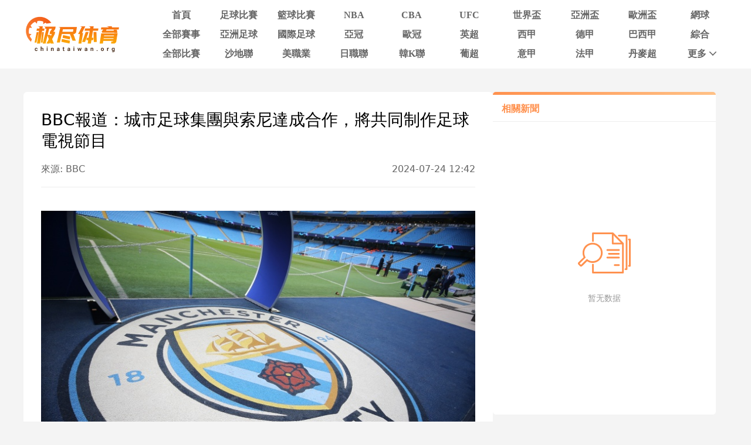

--- FILE ---
content_type: text/html; charset=utf-8
request_url: https://www.chinataiwan.org/news/2748446.html
body_size: 8223
content:
<!DOCTYPE html><html><head><meta name="viewport" content="width=device-width"/><meta charSet="utf-8"/><meta http-equiv="Content-Type" content="text/html; charset=utf-8"/><meta http-equiv="X-UA-Compatible"/><meta name="copyright" content="https://www.chinataiwan.org/"/><title>BBC报道：城市足球集团与索尼达成合作，将共同制作足球电视节目_极尽体育</title><meta content="据英国广播公司（BBC）的报道，曼城的母公司城市足球集团与索尼影视公司达成了一项合作协议，双方将共同开发一系列以足球为主题的新电视节目，其中也包括一些儿童节目。据介绍，双方还将合作制作原创剧本和非虚构内容。城市足球集团在欧洲、南美、亚洲、美国和澳大利亚拥有13家俱乐部的股份。该公..._极尽体育" name="description"/><meta content="BBC报道：城市足球集团与索尼达成合作，将共同制作足球电视节目,极尽体育" name="keywords"/><meta name="referrer" content="strict-origin-when-cross-origin"/><script async="" src="https://www.googletagmanager.com/gtag/js?id=G-E7QEG2WXJH"></script><script>
          if(/Android|webOS|iPhone|iPod|BlackBerry|IEMobile|Opera Mini/i.test(navigator.userAgent)){
            var path = window.location.pathname;
            window.location = "https://m.chinataiwan.org" + path;
          }
          
          var _hmt = _hmt || [];
          (function() {
            var hm = document.createElement("script");
            hm.src = "https://hm.baidu.com/hm.js?82105cdd12aa1c32437cd3afadbfdf2b";
            var s = document.getElementsByTagName("script")[0]; 
            s.parentNode.insertBefore(hm, s);
          })();
          
          var _czc = _czc || [];
          (function () {
            var um = document.createElement("script");
            um.src = "https://s9.cnzz.com/z.js?id=1281412326&async=1";
            var s = document.getElementsByTagName("script")[0];
            s.parentNode.insertBefore(um, s);
          })();

          window.dataLayer = window.dataLayer || [];
          function gtag(){dataLayer.push(arguments);}
          gtag('js', new Date());
          gtag('config', 'G-E7QEG2WXJH');

          </script><meta name="next-head-count" content="11"/><link data-next-font="" rel="preconnect" href="/" crossorigin="anonymous"/><link rel="preload" href="https://static.chinataiwan.org/pc/_next/static/css/f8949b4ec10d8671.css" as="style"/><link rel="stylesheet" href="https://static.chinataiwan.org/pc/_next/static/css/f8949b4ec10d8671.css" data-n-g=""/><noscript data-n-css=""></noscript><script defer="" nomodule="" src="https://static.chinataiwan.org/pc/_next/static/chunks/polyfills-c67a75d1b6f99dc8.js"></script><script src="https://static.chinataiwan.org/pc/_next/static/chunks/webpack-a37ae37442125096.js" defer=""></script><script src="https://static.chinataiwan.org/pc/_next/static/chunks/framework-fae63b21a27d6472.js" defer=""></script><script src="https://static.chinataiwan.org/pc/_next/static/chunks/main-f4bbf8aa44ce32b7.js" defer=""></script><script src="https://static.chinataiwan.org/pc/_next/static/chunks/pages/_app-c3d358b2b2c91f0d.js" defer=""></script><script src="https://static.chinataiwan.org/pc/_next/static/chunks/75fc9c18-b8a23cd7b79544b6.js" defer=""></script><script src="https://static.chinataiwan.org/pc/_next/static/chunks/260-e9b07f57f9f93770.js" defer=""></script><script src="https://static.chinataiwan.org/pc/_next/static/chunks/387-8023c0c8584c4735.js" defer=""></script><script src="https://static.chinataiwan.org/pc/_next/static/chunks/pages/news/%5Bid%5D-7cc7b7895aa61c42.js" defer=""></script><script src="https://static.chinataiwan.org/pc/_next/static/UwVBmpBys8BidMf6_5XD6/_buildManifest.js" defer=""></script><script src="https://static.chinataiwan.org/pc/_next/static/UwVBmpBys8BidMf6_5XD6/_ssgManifest.js" defer=""></script></head><body><div id="__next"><div class="header-shadow"><div class="header flex flex-col justify-center w-full bg-white"><div class="grid grid-cols-[169px_1fr] max12:px-[15px] items-center gap-x-[54px] justify-between w-full max-w-[1200px] mx-auto py-[12px]"><a class="flex justify-center items-center w-[169px]"><span class=" lazy-load-image-background opacity" style="background-image:url(/images/default_img_2.png);background-size:100% 100%;color:transparent;display:inline-block;height:62px;width:169px"><span class="box-border w-[inherit] h-[inherit] " style="display:inline-block;width:169px;height:62px"></span></span></a><div class="grid grid-cols-[repeat(auto-fill,minmax(87px,1fr))] gap-x-[6px] gap-y-[6px]"><div class=""><a href="/"><div class="navItem flex items-center justify-center rounded min12:w-[91px] max12:w-[87px] h-[27px] font-bold text-[16px]  text-[#666]">首頁</div></a></div><div class=""><a href="/live/zuqiu/"><div class="navItem flex items-center justify-center rounded min12:w-[91px] max12:w-[87px] h-[27px] font-bold text-[16px]  text-[#666]">足球比賽</div></a></div><div class=""><a href="/live/lanqiu/"><div class="navItem flex items-center justify-center rounded min12:w-[91px] max12:w-[87px] h-[27px] font-bold text-[16px]  text-[#666]">籃球比賽</div></a></div><div class=""><a href="/live/lanqiu/nba/"><div class="navItem flex items-center justify-center rounded min12:w-[91px] max12:w-[87px] h-[27px] font-bold text-[16px]  text-[#666]">NBA</div></a></div><div class=""><a href="/live/lanqiu/cba/"><div class="navItem flex items-center justify-center rounded min12:w-[91px] max12:w-[87px] h-[27px] font-bold text-[16px]  text-[#666]">CBA</div></a></div><div class=""><a href="/live/zonghe/ufc/"><div class="navItem flex items-center justify-center rounded min12:w-[91px] max12:w-[87px] h-[27px] font-bold text-[16px]  text-[#666]">UFC</div></a></div><div class=""><a href="/live/zuqiu/shijiebei/"><div class="navItem flex items-center justify-center rounded min12:w-[91px] max12:w-[87px] h-[27px] font-bold text-[16px]  text-[#666]">世界盃</div></a></div><div class=""><a href="/live/zuqiu/yazhoubei/"><div class="navItem flex items-center justify-center rounded min12:w-[91px] max12:w-[87px] h-[27px] font-bold text-[16px]  text-[#666]">亞洲盃</div></a></div><div class=""><a href="/live/zuqiu/ouzhoubei/"><div class="navItem flex items-center justify-center rounded min12:w-[91px] max12:w-[87px] h-[27px] font-bold text-[16px]  text-[#666]">歐洲盃</div></a></div><div class=""><a href="/live/wangqiu/"><div class="navItem flex items-center justify-center rounded min12:w-[91px] max12:w-[87px] h-[27px] font-bold text-[16px]  text-[#666]">網球</div></a></div><div class=""><a href="/live/saishi/"><div class="navItem flex items-center justify-center rounded min12:w-[91px] max12:w-[87px] h-[27px] font-bold text-[16px]  text-[#666]">全部賽事</div></a></div><div class=""><a href="/live/zuqiu/yazhouzuqiu"><div class="navItem flex items-center justify-center rounded min12:w-[91px] max12:w-[87px] h-[27px] font-bold text-[16px]  text-[#666]">亞洲足球</div></a></div><div class=""><a href="/live/zuqiu/guojizuqiu"><div class="navItem flex items-center justify-center rounded min12:w-[91px] max12:w-[87px] h-[27px] font-bold text-[16px]  text-[#666]">國際足球</div></a></div><div class=""><a href="/live/zuqiu/yaguan/"><div class="navItem flex items-center justify-center rounded min12:w-[91px] max12:w-[87px] h-[27px] font-bold text-[16px]  text-[#666]">亞冠</div></a></div><div class=""><a href="/live/zuqiu/ouguan/"><div class="navItem flex items-center justify-center rounded min12:w-[91px] max12:w-[87px] h-[27px] font-bold text-[16px]  text-[#666]">歐冠</div></a></div><div class=""><a href="/live/zuqiu/yingchao/"><div class="navItem flex items-center justify-center rounded min12:w-[91px] max12:w-[87px] h-[27px] font-bold text-[16px]  text-[#666]">英超</div></a></div><div class=""><a href="/live/zuqiu/xijia/"><div class="navItem flex items-center justify-center rounded min12:w-[91px] max12:w-[87px] h-[27px] font-bold text-[16px]  text-[#666]">西甲</div></a></div><div class=""><a href="/live/zuqiu/dejia/"><div class="navItem flex items-center justify-center rounded min12:w-[91px] max12:w-[87px] h-[27px] font-bold text-[16px]  text-[#666]">德甲</div></a></div><div class=""><a href="/live/zuqiu/baxijia/"><div class="navItem flex items-center justify-center rounded min12:w-[91px] max12:w-[87px] h-[27px] font-bold text-[16px]  text-[#666]">巴西甲</div></a></div><div class=""><a href="/match/zonghe/"><div class="navItem flex items-center justify-center rounded min12:w-[91px] max12:w-[87px] h-[27px] font-bold text-[16px]  text-[#666]">綜合</div></a></div><div class=""><a href="/match/all/"><div class="navItem flex items-center justify-center rounded min12:w-[91px] max12:w-[87px] h-[27px] font-bold text-[16px]  text-[#666]">全部比賽</div></a></div><div class=""><a href="/live/zuqiu/shadilian/"><div class="navItem flex items-center justify-center rounded min12:w-[91px] max12:w-[87px] h-[27px] font-bold text-[16px]  text-[#666]">沙地聯</div></a></div><div class=""><a href="/live/zuqiu/meizhiye/"><div class="navItem flex items-center justify-center rounded min12:w-[91px] max12:w-[87px] h-[27px] font-bold text-[16px]  text-[#666]">美職業</div></a></div><div class=""><a href="/live/zuqiu/jls/"><div class="navItem flex items-center justify-center rounded min12:w-[91px] max12:w-[87px] h-[27px] font-bold text-[16px]  text-[#666]">日職聯</div></a></div><div class=""><a href="/live/zuqiu/kls/"><div class="navItem flex items-center justify-center rounded min12:w-[91px] max12:w-[87px] h-[27px] font-bold text-[16px]  text-[#666]">韓K聯</div></a></div><div class=""><a href="/live/zuqiu/puchao/"><div class="navItem flex items-center justify-center rounded min12:w-[91px] max12:w-[87px] h-[27px] font-bold text-[16px]  text-[#666]">葡超</div></a></div><div class=""><a href="/live/zuqiu/yijia/"><div class="navItem flex items-center justify-center rounded min12:w-[91px] max12:w-[87px] h-[27px] font-bold text-[16px]  text-[#666]">意甲</div></a></div><div class=""><a href="/live/zuqiu/fajia/"><div class="navItem flex items-center justify-center rounded min12:w-[91px] max12:w-[87px] h-[27px] font-bold text-[16px]  text-[#666]">法甲</div></a></div><div class=""><a href="/live/zuqiu/danmaichao/"><div class="navItem flex items-center justify-center rounded min12:w-[91px] max12:w-[87px] h-[27px] font-bold text-[16px]  text-[#666]">丹麥超</div></a></div><div class="relative group/more"><a href="#"><div class="navItem flex items-center justify-center rounded min12:w-[91px] max12:w-[87px] h-[27px] font-bold text-[16px] pl-[10px] text-[#666]">更多<svg xmlns="http://www.w3.org/2000/svg" width="21" height="21" viewBox="0 0 21 21" fill="none" class=""><path d="M16.7625 8.3871L11.4433 13.8226C11.3799 13.8871 11.3113 13.9327 11.2375 13.9594C11.1636 13.9865 11.0844 14 11 14C10.9156 14 10.8364 13.9865 10.7625 13.9594C10.6887 13.9327 10.6201 13.8871 10.5567 13.8226L5.22164 8.3871C5.07388 8.23656 5 8.04839 5 7.82258C5 7.59677 5.07916 7.40323 5.23747 7.24194C5.39578 7.08065 5.58047 7 5.79156 7C6.00264 7 6.18734 7.08065 6.34565 7.24194L11 11.9839L15.6544 7.24194C15.8021 7.0914 15.9841 7.01613 16.2002 7.01613C16.4168 7.01613 16.6042 7.09677 16.7625 7.25806C16.9208 7.41935 17 7.60753 17 7.82258C17 8.03763 16.9208 8.22581 16.7625 8.3871Z" fill="#666666"></path></svg></div></a><div class="subNav rounded absolute hidden group-hover/more:block w-[124px] pt-[6px] z-[99] whitespace-nowrap"><ul class="flex flex-col text-center rounded bg-orange2 py-[9px]"><li><a href="/news/"><p class="flex items-center justify-center text-white text-[16px] font-bold h-[40px] bg-[#FFBF83]">新聞</p></a></li><li><a href="/live/zuqiu/hejia/"><p class="flex items-center justify-center text-white text-[16px] font-bold h-[40px] hover:bg-[#FFBF83]">荷甲</p></a></li><li><a href="/live/zuqiu/fenchao/"><p class="flex items-center justify-center text-white text-[16px] font-bold h-[40px] hover:bg-[#FFBF83]">芬超</p></a></li><li><a href="/live/zuqiu/ruidianchao/"><p class="flex items-center justify-center text-white text-[16px] font-bold h-[40px] hover:bg-[#FFBF83]">瑞典超</p></a></li><li><a href="/live/zuqiu/nuochao/"><p class="flex items-center justify-center text-white text-[16px] font-bold h-[40px] hover:bg-[#FFBF83]">揶超</p></a></li><li><a href="/live/zonghe/dianjing/"><p class="flex items-center justify-center text-white text-[16px] font-bold h-[40px] hover:bg-[#FFBF83]">電競</p></a></li><li><a href="/live/zonghe/xunibisai/"><p class="flex items-center justify-center text-white text-[16px] font-bold h-[40px] hover:bg-[#FFBF83]">虛擬比賽</p></a></li><li><a href="/channel/"><p class="flex items-center justify-center text-white text-[16px] font-bold h-[40px] hover:bg-[#FFBF83]">全部頻道</p></a></li></ul></div></div></div></div></div></div><div class="container mx-auto font-sans"><div class="flex flex-wrap gap-[20px] mt-[20px]"><div class="min12:w-[800px] max12:w-full bg-white rounded-md tysp_article_container h-fit"><div><div class="p-[30px]"><p class="text-[28px] leading-[36px]">BBC報道：城市足球集團與索尼達成合作，將共同制作足球電視節目</p><div class="flex justify-between text-[#666] text-[16px] py-[18px] border-b border-solid border-[#eee]"><p>來源: BBC</p><p>2024-07-24 12:42</p></div><div class="tysp_article_text"><html><head></head><body><p style="text-align: center;"><img src="https://image.chinataiwan.org/webcrawler/606338a1b5c2b_20240724121959.jpg"/></p><p>據英國廣播公司（BBC）的報道，曼城的母公司城市足球集團與索尼影視公司達成了一項合作協議，雙方將共同開發一系列以足球為主題的新電視節目，其中也包括一些兒童節目。</p><p>據介紹，雙方還將合作制作原創劇本和非虛構內容。城市足球集團在歐洲、南美、亞洲、美國和澳大利亞擁有13家俱樂部的股份。該公司表示，這份協議將符合他們作為一家成長中的娛樂公司的發展方針。</p><p>城市足球集團在一份聲明中表示，此次合作項目將包括與城市足球集團及其俱樂部和球員直接相關的故事，以及受足球啟發或以足球為中心主題或情節線的項目。</p><p>這項合作為城市足球集團提供了更多的娛樂領域發展機會，將為球迷們帶來更多的足球文化和樂趣。同時，這也是索尼影視公司繼續擴大在體育節目制作方面影響力的舉措之一，雙方合作勢必會為觀眾呈現出更多精彩的足球相關節目。</p></body></html></div><div class="tag_container"><a href="/news/tag/aozhoujia/">澳超</a><a href="/news/tag/heluona/">赫羅納</a><a href="/news/tag/j1-league/">J聯賽</a><a href="/news/tag/major-league-soccer/">MLS</a><a href="/news/tag/mancheng/">曼城</a><a href="/news/tag/paerma/">帕爾馬</a><a href="/news/tag/Shenzhen-Peng-City-F.C./">深圳新鵬城</a><a href="/news/tag/xijia/">西甲</a><a href="/news/tag/yijia/">意甲</a><a href="/news/tag/yingchao/">英超</a><a href="/news/tag/zhongchao/">中超</a><a href="/news/tag/zuqiu/">足球</a></div></div></div></div><div class="min12:w-[380px] max12:w-full max12:mt-[20px]"><div class="flex flex-col h-fit borderTop"><div class="flex justify-between items-center border-b border-solid border-[#EEEEEE] pt-[12px] pb-[9px] px-[10px]"><p class="text-pri-blue text-[16px] font-bold text-[#ff914e] ml-[5px]">相關新聞</p></div><div><div class="flex flex-col px-[20px]"><style>
                .nodata_container{
                    display: flex !important;
                    justify-content: center;
                    align-items: center;
                    flex-direction: column;
                }
                .nodata_container p{
                    color: #999;
                    margin-top: 32px;
                    font-size: 14px;
                }
              </style><div class="nodata_container" style="height:500px"><span class=" lazy-load-image-background opacity" style="background-image:url(/images/default_img_2.png);background-size:100% 100%;color:transparent;display:inline-block;height:70px;width:90px"><span class="box-border w-[inherit] h-[inherit] " style="display:inline-block;width:90px;height:70px"></span></span><p>暂无数据</p></div></div></div></div></div></div></div><div class="footer flex flex-col border-t-2 border-solid border-orange1 bg-white w-full mt-[20px] font-sans"><div class="w-full max-w-[1200px] mx-auto"><p class="max12:px-[20px] leading-[40px] text-[14px] font-bold text-[#666]">友情链接</p></div><div class="w-full max-w-[1200px] mx-auto mt-[20px] border-t border-solid border-[#EEE]"><div class="flex justify-center items-center gap-x-[19px] pt-[20px] pb-[6px] text-[14px] font-bold"><span class="text-[#828599]">导航:</span><ul class="flex justify-center items-center gap-x-[40px]"><li><a href="/about/"><p class="text-orange1 whitespace-nowrap">关于我们</p></a></li><li><a href="/live/zuqiu/"><p class="text-orange1 whitespace-nowrap">足球直播</p></a></li><li><a href="/live/lanqiu/nba/"><p class="text-orange1 whitespace-nowrap">NBA直播</p></a></li><li><a href="/live/lanqiu/nba/"><p class="text-orange1 whitespace-nowrap">NBA直播吧</p></a></li></ul></div></div><div class="max12:px-[20px] w-full max-w-[1200px] mx-auto pt-[11px] pb-[10px] text-[#828599] text-[12px] leading-[20px] text-center">極盡體育僅提供體育直播導航服務，為方便運動愛好者觀看足球直播，籃球直播，歐洲盃直播，世界盃直播等。極盡體育整合了網上的賽事直播、賽事數據、相關新聞等內容鏈接，以及網友的補充上傳，均為其它網站鏈接。本站本身並未製作或儲存任何體育賽事直播來源，如有侵權，請聯絡我們告知，我們將馬上刪除。</div><p class="bg-[#f2f2f2] h-[49px] leading-[49px] text-center text-[#828599] text-[14px] font-bold">Copyright © 极尽体育. All Rights Reserved.</p></div></div><script id="__NEXT_DATA__" type="application/json">{"props":{"pageProps":{"data_card":{"category":1,"column_id":0,"content":"\u003chtml\u003e\u003chead\u003e\u003c/head\u003e\u003cbody\u003e\u003cp style=\"text-align: center;\"\u003e\u003cimg src=\"https://image.chinataiwan.org/webcrawler/606338a1b5c2b_20240724121959.jpg\"/\u003e\u003c/p\u003e\u003cp\u003e據英國廣播公司（BBC）的報道，曼城的母公司城市足球集團與索尼影視公司達成了一項合作協議，雙方將共同開發一系列以足球為主題的新電視節目，其中也包括一些兒童節目。\u003c/p\u003e\u003cp\u003e據介紹，雙方還將合作制作原創劇本和非虛構內容。城市足球集團在歐洲、南美、亞洲、美國和澳大利亞擁有13家俱樂部的股份。該公司表示，這份協議將符合他們作為一家成長中的娛樂公司的發展方針。\u003c/p\u003e\u003cp\u003e城市足球集團在一份聲明中表示，此次合作項目將包括與城市足球集團及其俱樂部和球員直接相關的故事，以及受足球啟發或以足球為中心主題或情節線的項目。\u003c/p\u003e\u003cp\u003e這項合作為城市足球集團提供了更多的娛樂領域發展機會，將為球迷們帶來更多的足球文化和樂趣。同時，這也是索尼影視公司繼續擴大在體育節目制作方面影響力的舉措之一，雙方合作勢必會為觀眾呈現出更多精彩的足球相關節目。\u003c/p\u003e\u003c/body\u003e\u003c/html\u003e","created_at":"2024-07-24T12:42:48+08:00","creator":"","creator_id":0,"description":"","id":2748446,"image":"https://image.chinataiwan.org/webcrawler/606338a1b5c2b_20240724121959.jpg","image_jp":"","important":false,"main_tag":{"articles_tag":{},"match_type":"zuqiu","name":"zhongchao","tag_id":10,"tag_type":2,"title":"中超"},"match_id":0,"match_info":"0","modifier":"","modifier_id":0,"position":0,"published_at":"2024-07-24T12:42:48+08:00","short_title":"","site_id":27,"source":"BBC","state":1,"tags":[{"article_id":2748446,"details":{"articles_tag":{},"name":"aozhoujia","tag_id":2514,"tag_type":2,"title":"澳超"},"tag_id":1448401,"tag_name":"aozhoujia"},{"article_id":2748446,"details":{"articles_tag":{},"match_type":"zuqiu","name":"heluona","tag_id":1404,"tag_type":3,"team_id":982,"title":"赫羅納"},"tag_id":1448398,"tag_name":"heluona"},{"article_id":2748446,"details":{"articles_tag":{},"name":"j1-league","tag_id":2882,"tag_type":2,"title":"J聯賽"},"tag_id":1448399,"tag_name":"j1-league"},{"article_id":2748446,"details":{"articles_tag":{},"name":"major-league-soccer","tag_id":2534,"tag_type":2,"title":"MLS"},"tag_id":1448400,"tag_name":"major-league-soccer"},{"article_id":2748446,"details":{"articles_tag":{},"match_type":"zuqiu","name":"mancheng","tag_id":366,"tag_type":3,"team_id":26,"title":"曼城"},"tag_id":1448396,"tag_name":"mancheng"},{"article_id":2748446,"details":{"articles_tag":{},"match_type":"zuqiu","name":"paerma","tag_id":1068,"tag_type":3,"team_id":189,"title":"帕爾馬"},"tag_id":1448403,"tag_name":"paerma"},{"article_id":2748446,"details":{"articles_tag":{},"name":"Shenzhen-Peng-City-F.C.","tag_id":4416,"tag_type":3,"title":"深圳新鵬城"},"tag_id":1448405,"tag_name":"Shenzhen-Peng-City-F.C."},{"article_id":2748446,"details":{"articles_tag":{},"match_type":"zuqiu","name":"xijia","tag_id":301,"tag_type":2,"title":"西甲"},"tag_id":1448397,"tag_name":"xijia"},{"article_id":2748446,"details":{"articles_tag":{},"match_type":"zuqiu","name":"yijia","tag_id":302,"tag_type":2,"title":"意甲"},"tag_id":1448402,"tag_name":"yijia"},{"article_id":2748446,"details":{"articles_tag":{},"match_type":"zuqiu","name":"yingchao","tag_id":4,"tag_type":2,"title":"英超"},"tag_id":1448395,"tag_name":"yingchao"},{"article_id":2748446,"details":{"articles_tag":{},"match_type":"zuqiu","name":"zhongchao","tag_id":10,"tag_type":2,"title":"中超"},"tag_id":1448404,"tag_name":"zhongchao"},{"article_id":2748446,"details":{"articles_tag":{},"name":"zuqiu","tag_id":4703,"tag_type":1,"title":"足球"},"tag_id":1448394,"tag_name":"zuqiu"}],"title":"BBC報道：城市足球集團與索尼達成合作，將共同制作足球電視節目","title_prefix":"","type":"zuqiu","updated_at":"2024-07-24T12:42:48+08:00"},"recommend_card":"","type":1,"completedMatches":{"topic":"","match_type":"zuqiu","list":[{"a_id_1":0,"a_id_2":0,"away_id":612,"away_overtime_score":0,"away_penalty_score":0,"away_score":0,"away_team_image":"https://image.chinataiwan.org/icon/team/1/8a01bfd982a338fade8b6bcb22f72cf1","away_team_name":"貝爾格萊德紅星","b_id_1":0,"b_id_2":0,"competition_id":41,"competition_image":"https://image.chinataiwan.org/icon/league/1/7aeeef03c97ee9544f720f9a8f2ced21","competition_name":"球會友誼","competition_name_en":"International Club Friendly","group":"","home_id":9,"home_overtime_score":0,"home_penalty_score":0,"home_score":2,"home_team_image":"https://image.chinataiwan.org/icon/team/1/796b89cce6f8b4749e0b7d469d30ba47","home_team_name":"薩爾茨堡","id":2919552,"important":false,"is_new":0,"location":"","match_lives":null,"match_number":0,"match_type":"zuqiu","neautral":true,"op_state":1,"op_time":0,"overtime_session":false,"penalty_session":false,"photo_a1":"","photo_a2":"","photo_b1":"","photo_b2":"","player_a1":"","player_a2":"","player_b1":"","player_b2":"","round":"一月","season":"2026","state":-1,"sub_competition_id":0,"time":"2026-01-15T22:00:00+08:00","topic_name":"","updated_at":"2026-01-15T23:45:15+08:00"},{"a_id_1":0,"a_id_2":0,"away_id":58517,"away_overtime_score":0,"away_penalty_score":0,"away_score":1,"away_team_image":"https://image.chinataiwan.org/icon/team/1/06204e1af60aaee767539a9c8e135af7","away_team_name":"厄德爾","b_id_1":0,"b_id_2":0,"competition_id":167,"competition_image":"https://image.chinataiwan.org/icon/league/1/f43191f8332caa43010524c773b9b056","competition_name":"土杯","competition_name_en":"Turkey Cup","group":"B","home_id":5928,"home_overtime_score":0,"home_penalty_score":0,"home_score":2,"home_team_image":"https://image.chinataiwan.org/icon/team/1/46e10894468c5457e8c9ba95f906e0ac","home_team_name":"伊尤斯堡","id":2909162,"important":false,"is_new":0,"location":"","match_lives":null,"match_number":0,"match_type":"zuqiu","neautral":false,"op_state":1,"op_time":0,"overtime_session":false,"penalty_session":false,"photo_a1":"","photo_a2":"","photo_b1":"","photo_b2":"","player_a1":"","player_a2":"","player_b1":"","player_b2":"","round":"分組賽","season":"2025-2026","state":-1,"sub_competition_id":0,"time":"2026-01-15T20:30:00+08:00","topic_name":"","updated_at":"2026-01-15T23:18:00+08:00"},{"a_id_1":0,"a_id_2":0,"away_id":9945,"away_overtime_score":0,"away_penalty_score":0,"away_score":0,"away_team_image":"https://image.chinataiwan.org/icon/team/1/1acfb755cc52b8b131cb8cdf75a13947","away_team_name":"江原FC","b_id_1":0,"b_id_2":0,"competition_id":41,"competition_image":"https://image.chinataiwan.org/icon/league/1/7aeeef03c97ee9544f720f9a8f2ced21","competition_name":"球會友誼","competition_name_en":"International Club Friendly","group":"","home_id":2537,"home_overtime_score":0,"home_penalty_score":0,"home_score":4,"home_team_image":"https://image.chinataiwan.org/icon/team/1/991b397325fb7900b0288f79cb6c9bad","home_team_name":"阿爾卡","id":2919559,"important":false,"is_new":0,"location":"","match_lives":null,"match_number":0,"match_type":"zuqiu","neautral":false,"op_state":1,"op_time":0,"overtime_session":false,"penalty_session":false,"photo_a1":"","photo_a2":"","photo_b1":"","photo_b2":"","player_a1":"","player_a2":"","player_b1":"","player_b2":"","round":"一月","season":"2026","state":-1,"sub_competition_id":0,"time":"2026-01-15T20:00:00+08:00","topic_name":"","updated_at":"2026-01-15T23:18:00+08:00"},{"a_id_1":0,"a_id_2":0,"away_id":1561,"away_overtime_score":0,"away_penalty_score":0,"away_score":0,"away_team_image":"https://image.chinataiwan.org/icon/team/1/a012a0381c6d1a4d8c10103c552655b3","away_team_name":"裏澤斯堡","b_id_1":0,"b_id_2":0,"competition_id":167,"competition_image":"https://image.chinataiwan.org/icon/league/1/f43191f8332caa43010524c773b9b056","competition_name":"土杯","competition_name_en":"Turkey Cup","group":"C","home_id":17889,"home_overtime_score":0,"home_penalty_score":0,"home_score":2,"home_team_image":"https://image.chinataiwan.org/icon/team/1/1df11c60f13ccf517b32ec89b46692bf","home_team_name":"埃祖姆BB","id":2909177,"important":false,"is_new":0,"location":"","match_lives":null,"match_number":0,"match_type":"zuqiu","neautral":false,"op_state":1,"op_time":0,"overtime_session":false,"penalty_session":false,"photo_a1":"","photo_a2":"","photo_b1":"","photo_b2":"","player_a1":"","player_a2":"","player_b1":"","player_b2":"","round":"分組賽","season":"2025-2026","state":-1,"sub_competition_id":0,"time":"2026-01-15T18:00:00+08:00","topic_name":"","updated_at":"2026-01-15T23:18:00+08:00"},{"a_id_1":0,"a_id_2":0,"away_id":1333,"away_overtime_score":0,"away_penalty_score":0,"away_score":1,"away_team_image":"https://image.chinataiwan.org/icon/team/1/e45a5e2f5c59531b412c8dbbc79f6d5b","away_team_name":"桑托斯拉古納","b_id_1":0,"b_id_2":0,"competition_id":140,"competition_image":"https://image.chinataiwan.org/icon/league/1/1da00fb23bd79d6fa3bb8f3bd7287719","competition_name":"墨西聯","competition_name_en":"Primera Division Liga MX","group":"","home_id":1263,"home_overtime_score":0,"home_penalty_score":0,"home_score":3,"home_team_image":"https://image.chinataiwan.org/icon/team/1/33e903bed2f588c8930cd1cf90b7a8ae","home_team_name":"托盧卡","id":2911710,"important":false,"is_new":1,"location":"","match_lives":null,"match_number":0,"match_type":"zuqiu","neautral":false,"op_state":1,"op_time":0,"overtime_session":false,"penalty_session":false,"photo_a1":"","photo_a2":"","photo_b1":"","photo_b2":"","player_a1":"","player_a2":"","player_b1":"","player_b2":"","round":"2","season":"2025-2026","state":-1,"sub_competition_id":0,"time":"2026-01-15T11:10:00+08:00","topic_name":"moxilian","updated_at":"2026-01-15T17:19:39+08:00"},{"a_id_1":0,"a_id_2":0,"away_id":1334,"away_overtime_score":0,"away_penalty_score":0,"away_score":1,"away_team_image":"https://image.chinataiwan.org/icon/team/1/123d2f6cabe379a3b0b50aaa09aef4c4","away_team_name":"美洲獅","b_id_1":0,"b_id_2":0,"competition_id":140,"competition_image":"https://image.chinataiwan.org/icon/league/1/1da00fb23bd79d6fa3bb8f3bd7287719","competition_name":"墨西聯","competition_name_en":"Primera Division Liga MX","group":"","home_id":1265,"home_overtime_score":0,"home_penalty_score":0,"home_score":0,"home_team_image":"https://image.chinataiwan.org/icon/team/1/dc6a401f7e87013d3c9f68c6a1061914","home_team_name":"老虎大學","id":2911709,"important":false,"is_new":1,"location":"","match_lives":null,"match_number":0,"match_type":"zuqiu","neautral":false,"op_state":1,"op_time":0,"overtime_session":false,"penalty_session":false,"photo_a1":"","photo_a2":"","photo_b1":"","photo_b2":"","player_a1":"","player_a2":"","player_b1":"","player_b2":"","round":"2","season":"2025-2026","state":-1,"sub_competition_id":0,"time":"2026-01-15T11:05:00+08:00","topic_name":"moxilian","updated_at":"2026-01-15T17:19:39+08:00"},{"a_id_1":0,"a_id_2":0,"away_id":2669,"away_overtime_score":0,"away_penalty_score":0,"away_score":2,"away_team_image":"https://image.chinataiwan.org/icon/team/1/b7a7ccd8a15021c2340460ba6300609d","away_team_name":"聖路易斯競技","b_id_1":0,"b_id_2":0,"competition_id":140,"competition_image":"https://image.chinataiwan.org/icon/league/1/1da00fb23bd79d6fa3bb8f3bd7287719","competition_name":"墨西聯","competition_name_en":"Primera Division Liga MX","group":"","home_id":1264,"home_overtime_score":0,"home_penalty_score":0,"home_score":0,"home_team_image":"https://image.chinataiwan.org/icon/team/1/63edcc287405983027ce4c55eb5d390e","home_team_name":"墨西哥美洲","id":2911707,"important":false,"is_new":1,"location":"","match_lives":null,"match_number":0,"match_type":"zuqiu","neautral":false,"op_state":1,"op_time":0,"overtime_session":false,"penalty_session":false,"photo_a1":"","photo_a2":"","photo_b1":"","photo_b2":"","player_a1":"","player_a2":"","player_b1":"","player_b2":"","round":"2","season":"2025-2026","state":-1,"sub_competition_id":0,"time":"2026-01-15T09:00:00+08:00","topic_name":"moxilian","updated_at":"2026-01-15T14:19:28+08:00"}],"last_update":"2026-01-15 23:45:15","total":0,"totalPage":0},"tdkData":{"title":"BBC报道：城市足球集团与索尼达成合作，将共同制作足球电视节目_极尽体育","description":"据英国广播公司（BBC）的报道，曼城的母公司城市足球集团与索尼影视公司达成了一项合作协议，双方将共同开发一系列以足球为主题的新电视节目，其中也包括一些儿童节目。据介绍，双方还将合作制作原创剧本和非虚构内容。城市足球集团在欧洲、南美、亚洲、美国和澳大利亚拥有13家俱乐部的股份。该公..._极尽体育","keywords":"BBC报道：城市足球集团与索尼达成合作，将共同制作足球电视节目,极尽体育","friend_links":[]},"friendsData":[],"pageType":"details"},"__N_SSG":true},"page":"/news/[id]","query":{"id":"2748446.html"},"buildId":"UwVBmpBys8BidMf6_5XD6","assetPrefix":"https://static.chinataiwan.org/pc","isFallback":false,"isExperimentalCompile":false,"gsp":true,"scriptLoader":[]}</script></body></html>

--- FILE ---
content_type: application/javascript; charset=UTF-8
request_url: https://static.chinataiwan.org/pc/_next/static/chunks/pages/news/%5Bid%5D-7cc7b7895aa61c42.js
body_size: 3222
content:
(self.webpackChunk_N_E=self.webpackChunk_N_E||[]).push([[232],{5348:function(e,a,l){(window.__NEXT_P=window.__NEXT_P||[]).push(["/news/[id]",function(){return l(9978)}])},5415:function(e,a,l){"use strict";l.d(a,{Z:function(){return RecommendCard}});var i=l(5893),n=l(200),t=l(729),d=l(87),s=l(8625);function RecommendCard(e){let{data:a,title:l,size:r="big",pagination:c}=e;return(0,i.jsx)(n.Z,{title:l,size:r,pagination:c,children:(0,i.jsx)("div",{className:"flex flex-col px-[20px]",children:a&&a.length>0?a.map((e,l)=>(0,i.jsx)("a",{href:"".concat((null==e?void 0:e.video_id)?"/video/".concat(null==e?void 0:e.id,"-").concat(null==e?void 0:e.video_id,".html"):"/news/".concat(null==e?void 0:e.id,".html")),className:"group",children:(0,i.jsxs)("div",{className:"flex gap-x-[20px] ".concat("small"===r?"py-[10px]":"py-[20px]"," ").concat(l<a.length-1?"border-b border-solid border-[#EAEAEA]":""),children:[(0,i.jsx)(t.Z,{className:(null==e?void 0:e.category)==2?"isVideo":"",alt:null==e?void 0:e.title,src:null==e?void 0:e.image,width:"small"===r?120:180,height:"small"===r?90:135,style:{height:"100%"}}),(0,i.jsxs)("div",{className:"flex flex-col justify-between ".concat("small"===r?"py-[8px]":"py-[16px] "),children:[(0,i.jsx)("p",{className:"text-[#333] group-hover:text-inherit ".concat("small"===r?"text-[16px] line-clamp-2":"text-[20px]"),children:null==e?void 0:e.title}),(0,i.jsx)("p",{className:"text-[14px] text-[#333333] line-clamp-2",children:null==e?void 0:e.description}),(0,i.jsx)("p",{className:"time text-[#999999] text-[14px]",children:(0,d.GD)(null==e?void 0:e.published_at,"yyyy-MM-dd HH:mm")})]})]})},"rc-".concat((null==e?void 0:e.id)||(null==e?void 0:e.ID)))):(0,i.jsx)(s.Z,{cHeight:"500px"})})})}},200:function(e,a,l){"use strict";l.d(a,{Z:function(){return CardContainer}});var i=l(5893);function CardContainer(e){let{title:a,children:l,more:n,size:t="small",pagination:d}=e;return(0,i.jsxs)("div",{className:"flex flex-col h-fit borderTop",children:[(0,i.jsxs)("div",{className:"flex justify-between items-center border-b border-solid border-[#EEEEEE] pt-[12px] pb-[9px] ".concat("small"===t?"px-[10px]":"px-[20px]"),children:[(0,i.jsx)("p",{className:"text-pri-blue text-[16px] font-bold text-[#ff914e] ml-[5px]",children:a}),n&&n]}),(0,i.jsx)("div",{children:l}),d&&(0,i.jsx)("div",{className:"border-t border-solid border-[#eeeeee] py-[20px]",children:d})]})}},386:function(e,a,l){"use strict";l.d(a,{Z:function(){return PaginationBar}});var i=l(5893),n=l(7294);function PaginationBar(e){let{currentPage:a,totalPage:l,url:t}=e,[d,s]=(0,n.useState)(null),[r,c]=(0,n.useState)("repeat(13,40.08px)");return(0,n.useEffect)(()=>{if(null!=l&&0!==l){a=Number(a),l=Number(l);let e=l+2;c("repeat(".concat(e,",40.08px)")),s(function(e,a){let l=[];if(a<=11){for(let e=1;e<=a;e++)l.push(e);return l}if(e>a){for(let e=1;e<=11;e++)l.push(e);return l}if(e-5<=0||e<=8){for(let e=1;e<=8;e++)l.push(e);return l.push("...",a-1,a),l}if(e==a||e+5>=a){let e=a-8;l.push(1,2,"...");for(let a=1;a<=8;a++)l.push(a+e);return l}l.push(1,2,"...");let i=e-3;for(let e=1;e<=5;e++)l.push(e+i);return l.push("...",a-1,a),l}(a,l))}},[l]),(0,i.jsxs)(i.Fragment,{children:[(0,i.jsx)("style",{children:"\n                    .pagination_container{\n                        display: flex;\n                        justify-content: center;\n                        align-items: center;\n                    }   \n                    .pagination_container .pagination{\n                        display: flex;\n                        column-gap: 10px;\n                    }\n                    .pagination_container .pagination a,\n                    .pagination_container .pagination p{\n                        border: 1px solid #ddd;\n                        text-decoration: none;\n                        color: #999;\n                        height: 36px;\n                        width: 36px;\n                        background-color: #fff;\n                        display: flex;\n                        justify-content: center;\n                        align-items: center;\n                        transition: none;\n                    }\n                    .pagination_container .pagination p.active{\n                        color: #fff;\n                        background-color: var(--primary-color);\n                        border-color: var(--primary-color);\n                    }\n                    .pagination_container .pagination a:hover{\n                        color: #fff;\n                        background-color: var(--primary-color);\n                        border-color: var(--primary-color);\n                    }\n                    .pagination_container .firstp{\n                        border-radius:4px 0 0 4px;\n                    }\n                    .pagination_container .lastp{\n                        border-radius:0 4px 4px 0;\n                    }\n                "}),(0,i.jsx)("div",{className:"pagination_container",children:d&&(0,i.jsxs)("div",{className:"pagination",style:{gridTemplateColumns:r},children:[a-1>1?(0,i.jsx)("a",{className:"firstp",href:"".concat(t).concat(a-1,"/"),children:"\xab"}):a-1==1?(0,i.jsx)("a",{className:"firstp",href:t,children:"\xab"}):"",d.map((e,l)=>"..."!=e&&a!=e?(0,i.jsx)("a",{href:1==e?t:t+e+"/",children:e},"pagi-n-".concat(l)):(0,i.jsx)("p",{className:a==e?"active":"",children:e},"pagi-n-".concat(l))),a!=l?(0,i.jsx)("a",{className:"lastp",href:"".concat(t).concat(a-1+2,"/"),children:"\xbb"}):""]})})]})}},9978:function(e,a,l){"use strict";l.r(a),l.d(a,{__N_SSG:function(){return p},default:function(){return NewsPage}});var i=l(5893),n=l(2528),t=l(87),d=l(729),s=l(1324),r=l(5415),c=l(200),o=l(8625);function RecommendCard(e){let{data:a,title:l,size:n="small",pagination:s}=e;return(0,i.jsx)(c.Z,{title:l,size:n,pagination:s,children:(0,i.jsx)("div",{className:"flex flex-col px-[20px]",children:a&&a.length>0?a.map((e,a)=>(0,i.jsx)("a",{href:"/news/".concat((null==e?void 0:e.id)||(null==e?void 0:e.ID),".html"),className:"group",children:(0,i.jsxs)("div",{className:"grid gap-x-[20px] ".concat("small"===n?" grid-cols-[120px_1fr] py-[10px]":" grid-cols-[180px_1fr] py-[20px]","\n                   "),children:[(0,i.jsx)(d.Z,{className:(null==e?void 0:e.category)==2?"isVideo":"",ImgClassName:"rounded-[4px]",alt:null==e?void 0:e.title,src:null==e?void 0:e.image,width:"small"===n?120:180,height:"small"===n?90:135,style:{height:"100%"}}),(0,i.jsxs)("div",{className:"flex flex-col gap-y-[10px] ".concat("small"===n?"py-[8px]":"py-[16px] ","  border-b border-solid border-[#EAEAEA] h-[100px] group-last:border-none"),children:[(0,i.jsx)("p",{className:"text-[#333] group-hover:text-inherit ".concat("small"===n?"text-[16px] line-clamp-2":"text-[20px]"),children:null==e?void 0:e.title}),(0,i.jsx)("p",{className:"text-[#999999] text-[14px]",children:(0,t.GD)(null==e?void 0:e.published_at,"MM.dd HH:mm")})]})]})},"rc-".concat((null==e?void 0:e.id)||(null==e?void 0:e.ID)))):(0,i.jsx)(o.Z,{cHeight:"500px"})})})}var x=l(386),p=!0;function NewsPage(e){var a,l,c,o,p,m,u,h,v,f,g,j,_,b,N,y,w,D,E,Z,H;return(0,i.jsxs)(i.Fragment,{children:[(0,i.jsx)(n.Z,{data:e.tdkData}),"index"==e.pageType?(0,i.jsx)("div",{className:"w-full max-w-[1200px] mx-auto my-[20px]",children:(0,i.jsxs)("div",{className:"bg-white",children:[(0,i.jsx)(r.Z,{data:null===(a=e.newsData)||void 0===a?void 0:a.list,title:"全部新聞"}),(0,i.jsx)("div",{className:"bg-white pb-[20px]",children:(0,i.jsx)(x.Z,{currentPage:e.currentPage,totalPage:e.totalPage,url:"/news/"})})]})}):"1"==e.type?(0,i.jsxs)("div",{className:"flex flex-wrap gap-[20px] mt-[20px]",children:[(0,i.jsx)("div",{className:"min12:w-[800px] max12:w-full bg-white rounded-md tysp_article_container h-fit",children:(0,i.jsx)("div",{children:e.data_card&&(0,i.jsxs)("div",{className:"p-[30px]",children:[(0,i.jsx)("p",{className:"text-[28px] leading-[36px]",children:null===(l=e.data_card)||void 0===l?void 0:l.title}),(0,i.jsxs)("div",{className:"flex justify-between text-[#666] text-[16px] py-[18px] border-b border-solid border-[#eee]",children:[(0,i.jsx)("p",{children:"來源: ".concat(null===(c=e.data_card)||void 0===c?void 0:c.source)}),(0,i.jsx)("p",{children:(null===(o=e.data_card)||void 0===o?void 0:o.published_at)!==void 0&&(0,t.GD)(null===(p=e.data_card)||void 0===p?void 0:p.published_at,"yyyy-MM-dd HH:mm")})]}),(0,i.jsx)("div",{className:"tysp_article_text",dangerouslySetInnerHTML:{__html:null===(m=e.data_card)||void 0===m?void 0:m.content}}),(0,i.jsx)("div",{className:"tag_container",children:(null===(u=e.data_card)||void 0===u?void 0:u.tags)&&(null===(h=e.data_card)||void 0===h?void 0:h.tags.map((e,a)=>{var l;return(0,i.jsx)("a",{href:"/news/tag/".concat(null==e?void 0:e.tag_name,"/"),children:null==e?void 0:null===(l=e.details)||void 0===l?void 0:l.title},"tysp-tags-a-".concat(a))}))})]})})}),(0,i.jsx)("div",{className:"min12:w-[380px] max12:w-full max12:mt-[20px]",children:(0,i.jsx)(RecommendCard,{data:e.recommend_card,title:"相關新聞",size:"small"})})]}):(0,i.jsxs)(i.Fragment,{children:[(0,i.jsx)("div",{className:"flex flex-wrap",children:e.data_card&&(0,i.jsxs)(i.Fragment,{children:[(0,i.jsx)("div",{className:"min12:w-[900px] max12:w-full tysp p1 bg-[#1D1D1D]",children:(0,i.jsx)("div",{className:"tysp_video_container",children:(0,i.jsxs)("div",{className:"left",children:[(0,i.jsx)("div",{className:"top",children:(0,i.jsx)("a",{href:null===(f=e.data_card)||void 0===f?void 0:null===(v=f.video_details)||void 0===v?void 0:v.link,target:"_blank",children:(0,i.jsxs)("div",{className:"relative video_article_play_box",children:[(0,i.jsx)("i",{className:"play_icon",children:(0,i.jsx)(d.Z,{alt:"ply_icon",src:"/images/largeVideoPlayIcon.png",width:60,height:60})}),(0,i.jsx)(d.Z,{alt:"video_".concat(null===(g=e.data_card)||void 0===g?void 0:g.id),src:null===(j=e.data_card)||void 0===j?void 0:j.image,width:"100%",height:500,style:{height:"100%"}})]})})}),(0,i.jsxs)("div",{className:"btm text-white p-[20px]",children:[(0,i.jsx)("div",{className:"text-[24px] font-bold",children:null===(b=e.data_card)||void 0===b?void 0:null===(_=b.video_details)||void 0===_?void 0:_.title}),(0,i.jsxs)("div",{className:"time flex justify-between my-[12px] text-[#999] text-[14px]",children:[(0,i.jsx)("p",{children:(null===(N=e.data_card)||void 0===N?void 0:N.published_at)!==void 0&&(0,t.GD)(null===(y=e.data_card)||void 0===y?void 0:y.published_at,"yyyy-MM-dd HH:mm")}),(0,i.jsx)("p",{children:"来源: ".concat(null===(w=e.data_card)||void 0===w?void 0:w.source)})]}),(0,i.jsx)("div",{className:"tag_container",children:(null===(D=e.data_card)||void 0===D?void 0:D.tags)&&(null===(E=e.data_card)||void 0===E?void 0:E.tags.map((e,a)=>{var l;return(0,i.jsx)("a",{href:"/news/tag/".concat(null==e?void 0:e.tag_name,"/"),className:"tags px-[25px] py-[5px] text-[14px]",children:null==e?void 0:null===(l=e.details)||void 0===l?void 0:l.title},"tags-id-".concat(a))}))})]})]})})}),(0,i.jsxs)("div",{className:"min12:w-[300px] max12:w-full bg-[linear-gradient(90deg,_#131313_0%,_#1D1D1D_100%)] text-white",children:[(0,i.jsx)("p",{className:"border-b-2 border-solid border-pri-blue p-[12px] text-[20px]",children:"推荐"}),(0,i.jsx)("div",{className:"flex flex-col max-h-[600px] overflow-y-scroll",children:(null===(Z=e.data_card)||void 0===Z?void 0:Z.related_video)&&(null===(H=e.data_card)||void 0===H?void 0:H.related_video.map((e,a)=>(0,i.jsx)("a",{href:"/video/".concat(null==e?void 0:e.article_id,"-").concat(null==e?void 0:e.ID,".html"),className:"hover:text-inherit",children:(0,i.jsxs)("div",{className:"flex gap-x-[10px] px-[12px] py-[10px] hover:bg-black transition-all duration-300",children:[(0,i.jsx)(d.Z,{alt:"video_".concat(null==e?void 0:e.ID),src:null==e?void 0:e.image,width:100,height:75}),(0,i.jsxs)("div",{className:"flex flex-col justify-center gap-y-[12px]",children:[(0,i.jsx)("p",{className:"text-[14px] line-clamp-2 text-[#FFFFFF]",children:null==e?void 0:e.title}),(0,i.jsx)("p",{className:"text-[12px] text-[#999]",children:(null==e?void 0:e.published_at)&&(0,t.GD)(null==e?void 0:e.published_at,"MM-dd HH:mm")})]})]})},"sgt-video-".concat(a))))})]})]})}),(0,i.jsxs)("div",{className:"flex flex-wrap gap-x-[20px] mt-[20px]",children:[(0,i.jsx)("div",{className:"min12:w-[850px] max12:w-full",children:(0,i.jsx)(r.Z,{data:e.recommend_card,title:"相關新聞"})}),(0,i.jsx)("div",{className:"min12:w-[330px] max12:w-full max12:mt-[20px]",children:(0,i.jsx)(s.Z,{matches:e.completedMatches})})]})]})]})}}},function(e){e.O(0,[885,260,387,774,888,179],function(){return e(e.s=5348)}),_N_E=e.O()}]);

--- FILE ---
content_type: application/javascript; charset=UTF-8
request_url: https://static.chinataiwan.org/pc/_next/static/UwVBmpBys8BidMf6_5XD6/_buildManifest.js
body_size: 1056
content:
self.__BUILD_MANIFEST=function(e,i,s,a,c,n,t){return{__rewrites:{afterFiles:[],beforeFiles:[],fallback:[]},"/":[e,i,"static/chunks/966-1a428ac21f9328a6.js","static/css/63f3675d806b8713.css","static/chunks/pages/index-1b10c2e9010d7fa9.js"],"/_error":[e,i,"static/chunks/pages/_error-2053e57019bd21bf.js"],"/about":["static/chunks/pages/about-88d664744913ce5c.js"],"/channel":["static/chunks/pages/channel-2fa41c74342d90f3.js"],"/channel/[channel_name]":["static/chunks/pages/channel/[channel_name]-7a8ab67e1d569449.js"],"/live/all":[e,i,n,"static/chunks/pages/live/all-3446745ec7059f67.js"],"/live/saishi":["static/chunks/pages/live/saishi-1451f288d5d8cb40.js"],"/live/zuqiu/shijiebei":[e,i,s,a,"static/chunks/pages/live/zuqiu/shijiebei-e82e819210a4d635.js"],"/live/zuqiu/shijiebei/list":[e,i,t,a,"static/chunks/pages/live/zuqiu/shijiebei/list-39ea119e9ca72c13.js"],"/live/zuqiu/shijiebei/news":[e,i,s,a,"static/chunks/pages/live/zuqiu/shijiebei/news-e77b68205734aa87.js"],"/live/zuqiu/shijiebei/news/[page_no]":[e,i,s,a,"static/chunks/pages/live/zuqiu/shijiebei/news/[page_no]-8d3a918787f05d96.js"],"/live/zuqiu/shijiebei/playback":[e,i,t,a,"static/chunks/pages/live/zuqiu/shijiebei/playback-992572372ba71602.js"],"/live/zuqiu/shijiebei/ranking":[e,i,a,"static/chunks/pages/live/zuqiu/shijiebei/ranking-9b4de7a6436cd67b.js"],"/live/zuqiu/shijiebei/schedule":[e,i,a,"static/chunks/pages/live/zuqiu/shijiebei/schedule-3c6f7787eda7c0fd.js"],"/live/[match_type]":[e,i,s,"static/chunks/pages/live/[match_type]-e8a5685bcf8ce2e9.js"],"/live/[match_type]/[topic_name]":[e,i,s,c,"static/chunks/pages/live/[match_type]/[topic_name]-1d517ea6b2531c2f.js"],"/match/[topic_name]":[e,i,n,"static/chunks/pages/match/[topic_name]-a9e59ba074b3eba6.js"],"/match/[topic_name]/saicheng":[e,i,"static/chunks/pages/match/[topic_name]/saicheng-7e48dd6613c756dc.js"],"/news":[e,i,"static/chunks/pages/news-da738d75c863827a.js"],"/news/tag/[tag_name]":[e,i,"static/chunks/pages/news/tag/[tag_name]-4dede9bcd86dc527.js"],"/news/tag/[tag_name]/[page_no]":[e,i,"static/chunks/pages/news/tag/[tag_name]/[page_no]-15252a1233087cf2.js"],"/news/[id]":[e,i,s,"static/chunks/pages/news/[id]-7cc7b7895aa61c42.js"],"/player/ufc/lijingliang":[e,i,s,c,"static/chunks/pages/player/ufc/lijingliang-5f9595e24379f5db.js"],"/player/ufc/songyadong":[e,i,s,c,"static/chunks/pages/player/ufc/songyadong-280d495befe5d53c.js"],"/player/ufc/zhangweili":[e,i,s,c,"static/chunks/pages/player/ufc/zhangweili-0b10c254b77561e3.js"],"/video":["static/chunks/pages/video-d7af5f498ae0fb6c.js"],"/video/[page_no]":[e,i,"static/chunks/pages/video/[page_no]-e0b923b89f077fa1.js"],sortedPages:["/","/_app","/_error","/about","/channel","/channel/[channel_name]","/live/all","/live/saishi","/live/zuqiu/shijiebei","/live/zuqiu/shijiebei/list","/live/zuqiu/shijiebei/news","/live/zuqiu/shijiebei/news/[page_no]","/live/zuqiu/shijiebei/playback","/live/zuqiu/shijiebei/ranking","/live/zuqiu/shijiebei/schedule","/live/[match_type]","/live/[match_type]/[topic_name]","/match/[topic_name]","/match/[topic_name]/saicheng","/news","/news/tag/[tag_name]","/news/tag/[tag_name]/[page_no]","/news/[id]","/player/ufc/lijingliang","/player/ufc/songyadong","/player/ufc/zhangweili","/video","/video/[page_no]"]}}("static/chunks/75fc9c18-b8a23cd7b79544b6.js","static/chunks/260-e9b07f57f9f93770.js","static/chunks/387-8023c0c8584c4735.js","static/css/4fa913a88a5a31fd.css","static/chunks/116-474fa78d470c447a.js","static/chunks/404-fdd7ed41305a18a1.js","static/chunks/657-f0fc472ab402e00c.js"),self.__BUILD_MANIFEST_CB&&self.__BUILD_MANIFEST_CB();